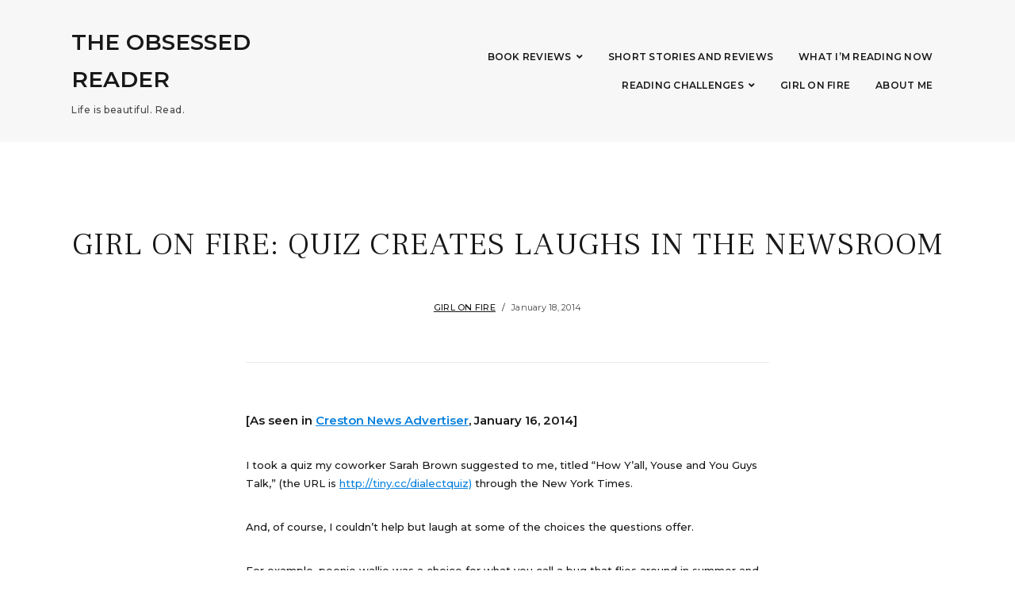

--- FILE ---
content_type: text/html; charset=UTF-8
request_url: http://theobsessedreader.com/2014/01/girl-on-fire-quiz-creates-laughs-in-the-newsroom/
body_size: 43636
content:
<!DOCTYPE html>
<html lang="en-US">
<head>
	<meta charset="UTF-8" />
	<meta http-equiv="X-UA-Compatible" content="IE=edge" />
	<meta name="viewport" content="width=device-width, initial-scale=1.0" />
<link rel="profile" href="//gmpg.org/xfn/11" />
	<title>Girl on Fire: Quiz creates laughs in the newsroom &#8211; The Obsessed Reader</title>
<meta name='robots' content='max-image-preview:large' />
<link rel='dns-prefetch' href='//stats.wp.com' />
<link rel='dns-prefetch' href='//fonts.googleapis.com' />
<link rel="alternate" type="application/rss+xml" title="The Obsessed Reader &raquo; Feed" href="http://theobsessedreader.com/feed/" />
<link rel="alternate" type="application/rss+xml" title="The Obsessed Reader &raquo; Comments Feed" href="http://theobsessedreader.com/comments/feed/" />
<link rel="alternate" type="application/rss+xml" title="The Obsessed Reader &raquo; Girl on Fire: Quiz creates laughs in the newsroom Comments Feed" href="http://theobsessedreader.com/2014/01/girl-on-fire-quiz-creates-laughs-in-the-newsroom/feed/" />
<script type="text/javascript">
/* <![CDATA[ */
window._wpemojiSettings = {"baseUrl":"https:\/\/s.w.org\/images\/core\/emoji\/15.0.3\/72x72\/","ext":".png","svgUrl":"https:\/\/s.w.org\/images\/core\/emoji\/15.0.3\/svg\/","svgExt":".svg","source":{"concatemoji":"http:\/\/theobsessedreader.com\/wp-includes\/js\/wp-emoji-release.min.js?ver=6.6.4"}};
/*! This file is auto-generated */
!function(i,n){var o,s,e;function c(e){try{var t={supportTests:e,timestamp:(new Date).valueOf()};sessionStorage.setItem(o,JSON.stringify(t))}catch(e){}}function p(e,t,n){e.clearRect(0,0,e.canvas.width,e.canvas.height),e.fillText(t,0,0);var t=new Uint32Array(e.getImageData(0,0,e.canvas.width,e.canvas.height).data),r=(e.clearRect(0,0,e.canvas.width,e.canvas.height),e.fillText(n,0,0),new Uint32Array(e.getImageData(0,0,e.canvas.width,e.canvas.height).data));return t.every(function(e,t){return e===r[t]})}function u(e,t,n){switch(t){case"flag":return n(e,"\ud83c\udff3\ufe0f\u200d\u26a7\ufe0f","\ud83c\udff3\ufe0f\u200b\u26a7\ufe0f")?!1:!n(e,"\ud83c\uddfa\ud83c\uddf3","\ud83c\uddfa\u200b\ud83c\uddf3")&&!n(e,"\ud83c\udff4\udb40\udc67\udb40\udc62\udb40\udc65\udb40\udc6e\udb40\udc67\udb40\udc7f","\ud83c\udff4\u200b\udb40\udc67\u200b\udb40\udc62\u200b\udb40\udc65\u200b\udb40\udc6e\u200b\udb40\udc67\u200b\udb40\udc7f");case"emoji":return!n(e,"\ud83d\udc26\u200d\u2b1b","\ud83d\udc26\u200b\u2b1b")}return!1}function f(e,t,n){var r="undefined"!=typeof WorkerGlobalScope&&self instanceof WorkerGlobalScope?new OffscreenCanvas(300,150):i.createElement("canvas"),a=r.getContext("2d",{willReadFrequently:!0}),o=(a.textBaseline="top",a.font="600 32px Arial",{});return e.forEach(function(e){o[e]=t(a,e,n)}),o}function t(e){var t=i.createElement("script");t.src=e,t.defer=!0,i.head.appendChild(t)}"undefined"!=typeof Promise&&(o="wpEmojiSettingsSupports",s=["flag","emoji"],n.supports={everything:!0,everythingExceptFlag:!0},e=new Promise(function(e){i.addEventListener("DOMContentLoaded",e,{once:!0})}),new Promise(function(t){var n=function(){try{var e=JSON.parse(sessionStorage.getItem(o));if("object"==typeof e&&"number"==typeof e.timestamp&&(new Date).valueOf()<e.timestamp+604800&&"object"==typeof e.supportTests)return e.supportTests}catch(e){}return null}();if(!n){if("undefined"!=typeof Worker&&"undefined"!=typeof OffscreenCanvas&&"undefined"!=typeof URL&&URL.createObjectURL&&"undefined"!=typeof Blob)try{var e="postMessage("+f.toString()+"("+[JSON.stringify(s),u.toString(),p.toString()].join(",")+"));",r=new Blob([e],{type:"text/javascript"}),a=new Worker(URL.createObjectURL(r),{name:"wpTestEmojiSupports"});return void(a.onmessage=function(e){c(n=e.data),a.terminate(),t(n)})}catch(e){}c(n=f(s,u,p))}t(n)}).then(function(e){for(var t in e)n.supports[t]=e[t],n.supports.everything=n.supports.everything&&n.supports[t],"flag"!==t&&(n.supports.everythingExceptFlag=n.supports.everythingExceptFlag&&n.supports[t]);n.supports.everythingExceptFlag=n.supports.everythingExceptFlag&&!n.supports.flag,n.DOMReady=!1,n.readyCallback=function(){n.DOMReady=!0}}).then(function(){return e}).then(function(){var e;n.supports.everything||(n.readyCallback(),(e=n.source||{}).concatemoji?t(e.concatemoji):e.wpemoji&&e.twemoji&&(t(e.twemoji),t(e.wpemoji)))}))}((window,document),window._wpemojiSettings);
/* ]]> */
</script>
<style id='wp-emoji-styles-inline-css' type='text/css'>

	img.wp-smiley, img.emoji {
		display: inline !important;
		border: none !important;
		box-shadow: none !important;
		height: 1em !important;
		width: 1em !important;
		margin: 0 0.07em !important;
		vertical-align: -0.1em !important;
		background: none !important;
		padding: 0 !important;
	}
</style>
<link rel='stylesheet' id='wp-block-library-css' href='http://theobsessedreader.com/wp-includes/css/dist/block-library/style.min.css?ver=6.6.4' type='text/css' media='all' />
<link rel='stylesheet' id='mediaelement-css' href='http://theobsessedreader.com/wp-includes/js/mediaelement/mediaelementplayer-legacy.min.css?ver=4.2.17' type='text/css' media='all' />
<link rel='stylesheet' id='wp-mediaelement-css' href='http://theobsessedreader.com/wp-includes/js/mediaelement/wp-mediaelement.min.css?ver=6.6.4' type='text/css' media='all' />
<style id='jetpack-sharing-buttons-style-inline-css' type='text/css'>
.jetpack-sharing-buttons__services-list{display:flex;flex-direction:row;flex-wrap:wrap;gap:0;list-style-type:none;margin:5px;padding:0}.jetpack-sharing-buttons__services-list.has-small-icon-size{font-size:12px}.jetpack-sharing-buttons__services-list.has-normal-icon-size{font-size:16px}.jetpack-sharing-buttons__services-list.has-large-icon-size{font-size:24px}.jetpack-sharing-buttons__services-list.has-huge-icon-size{font-size:36px}@media print{.jetpack-sharing-buttons__services-list{display:none!important}}.editor-styles-wrapper .wp-block-jetpack-sharing-buttons{gap:0;padding-inline-start:0}ul.jetpack-sharing-buttons__services-list.has-background{padding:1.25em 2.375em}
</style>
<style id='classic-theme-styles-inline-css' type='text/css'>
/*! This file is auto-generated */
.wp-block-button__link{color:#fff;background-color:#32373c;border-radius:9999px;box-shadow:none;text-decoration:none;padding:calc(.667em + 2px) calc(1.333em + 2px);font-size:1.125em}.wp-block-file__button{background:#32373c;color:#fff;text-decoration:none}
</style>
<style id='global-styles-inline-css' type='text/css'>
:root{--wp--preset--aspect-ratio--square: 1;--wp--preset--aspect-ratio--4-3: 4/3;--wp--preset--aspect-ratio--3-4: 3/4;--wp--preset--aspect-ratio--3-2: 3/2;--wp--preset--aspect-ratio--2-3: 2/3;--wp--preset--aspect-ratio--16-9: 16/9;--wp--preset--aspect-ratio--9-16: 9/16;--wp--preset--color--black: #000000;--wp--preset--color--cyan-bluish-gray: #abb8c3;--wp--preset--color--white: #ffffff;--wp--preset--color--pale-pink: #f78da7;--wp--preset--color--vivid-red: #cf2e2e;--wp--preset--color--luminous-vivid-orange: #ff6900;--wp--preset--color--luminous-vivid-amber: #fcb900;--wp--preset--color--light-green-cyan: #7bdcb5;--wp--preset--color--vivid-green-cyan: #00d084;--wp--preset--color--pale-cyan-blue: #8ed1fc;--wp--preset--color--vivid-cyan-blue: #0693e3;--wp--preset--color--vivid-purple: #9b51e0;--wp--preset--color--bbp-white-100: #ffffff;--wp--preset--color--bbp-black-100: #000000;--wp--preset--gradient--vivid-cyan-blue-to-vivid-purple: linear-gradient(135deg,rgba(6,147,227,1) 0%,rgb(155,81,224) 100%);--wp--preset--gradient--light-green-cyan-to-vivid-green-cyan: linear-gradient(135deg,rgb(122,220,180) 0%,rgb(0,208,130) 100%);--wp--preset--gradient--luminous-vivid-amber-to-luminous-vivid-orange: linear-gradient(135deg,rgba(252,185,0,1) 0%,rgba(255,105,0,1) 100%);--wp--preset--gradient--luminous-vivid-orange-to-vivid-red: linear-gradient(135deg,rgba(255,105,0,1) 0%,rgb(207,46,46) 100%);--wp--preset--gradient--very-light-gray-to-cyan-bluish-gray: linear-gradient(135deg,rgb(238,238,238) 0%,rgb(169,184,195) 100%);--wp--preset--gradient--cool-to-warm-spectrum: linear-gradient(135deg,rgb(74,234,220) 0%,rgb(151,120,209) 20%,rgb(207,42,186) 40%,rgb(238,44,130) 60%,rgb(251,105,98) 80%,rgb(254,248,76) 100%);--wp--preset--gradient--blush-light-purple: linear-gradient(135deg,rgb(255,206,236) 0%,rgb(152,150,240) 100%);--wp--preset--gradient--blush-bordeaux: linear-gradient(135deg,rgb(254,205,165) 0%,rgb(254,45,45) 50%,rgb(107,0,62) 100%);--wp--preset--gradient--luminous-dusk: linear-gradient(135deg,rgb(255,203,112) 0%,rgb(199,81,192) 50%,rgb(65,88,208) 100%);--wp--preset--gradient--pale-ocean: linear-gradient(135deg,rgb(255,245,203) 0%,rgb(182,227,212) 50%,rgb(51,167,181) 100%);--wp--preset--gradient--electric-grass: linear-gradient(135deg,rgb(202,248,128) 0%,rgb(113,206,126) 100%);--wp--preset--gradient--midnight: linear-gradient(135deg,rgb(2,3,129) 0%,rgb(40,116,252) 100%);--wp--preset--font-size--small: 13px;--wp--preset--font-size--medium: 20px;--wp--preset--font-size--large: 36px;--wp--preset--font-size--x-large: 42px;--wp--preset--spacing--20: 0.44rem;--wp--preset--spacing--30: 0.67rem;--wp--preset--spacing--40: 1rem;--wp--preset--spacing--50: 1.5rem;--wp--preset--spacing--60: 2.25rem;--wp--preset--spacing--70: 3.38rem;--wp--preset--spacing--80: 5.06rem;--wp--preset--shadow--natural: 6px 6px 9px rgba(0, 0, 0, 0.2);--wp--preset--shadow--deep: 12px 12px 50px rgba(0, 0, 0, 0.4);--wp--preset--shadow--sharp: 6px 6px 0px rgba(0, 0, 0, 0.2);--wp--preset--shadow--outlined: 6px 6px 0px -3px rgba(255, 255, 255, 1), 6px 6px rgba(0, 0, 0, 1);--wp--preset--shadow--crisp: 6px 6px 0px rgba(0, 0, 0, 1);}:where(.is-layout-flex){gap: 0.5em;}:where(.is-layout-grid){gap: 0.5em;}body .is-layout-flex{display: flex;}.is-layout-flex{flex-wrap: wrap;align-items: center;}.is-layout-flex > :is(*, div){margin: 0;}body .is-layout-grid{display: grid;}.is-layout-grid > :is(*, div){margin: 0;}:where(.wp-block-columns.is-layout-flex){gap: 2em;}:where(.wp-block-columns.is-layout-grid){gap: 2em;}:where(.wp-block-post-template.is-layout-flex){gap: 1.25em;}:where(.wp-block-post-template.is-layout-grid){gap: 1.25em;}.has-black-color{color: var(--wp--preset--color--black) !important;}.has-cyan-bluish-gray-color{color: var(--wp--preset--color--cyan-bluish-gray) !important;}.has-white-color{color: var(--wp--preset--color--white) !important;}.has-pale-pink-color{color: var(--wp--preset--color--pale-pink) !important;}.has-vivid-red-color{color: var(--wp--preset--color--vivid-red) !important;}.has-luminous-vivid-orange-color{color: var(--wp--preset--color--luminous-vivid-orange) !important;}.has-luminous-vivid-amber-color{color: var(--wp--preset--color--luminous-vivid-amber) !important;}.has-light-green-cyan-color{color: var(--wp--preset--color--light-green-cyan) !important;}.has-vivid-green-cyan-color{color: var(--wp--preset--color--vivid-green-cyan) !important;}.has-pale-cyan-blue-color{color: var(--wp--preset--color--pale-cyan-blue) !important;}.has-vivid-cyan-blue-color{color: var(--wp--preset--color--vivid-cyan-blue) !important;}.has-vivid-purple-color{color: var(--wp--preset--color--vivid-purple) !important;}.has-black-background-color{background-color: var(--wp--preset--color--black) !important;}.has-cyan-bluish-gray-background-color{background-color: var(--wp--preset--color--cyan-bluish-gray) !important;}.has-white-background-color{background-color: var(--wp--preset--color--white) !important;}.has-pale-pink-background-color{background-color: var(--wp--preset--color--pale-pink) !important;}.has-vivid-red-background-color{background-color: var(--wp--preset--color--vivid-red) !important;}.has-luminous-vivid-orange-background-color{background-color: var(--wp--preset--color--luminous-vivid-orange) !important;}.has-luminous-vivid-amber-background-color{background-color: var(--wp--preset--color--luminous-vivid-amber) !important;}.has-light-green-cyan-background-color{background-color: var(--wp--preset--color--light-green-cyan) !important;}.has-vivid-green-cyan-background-color{background-color: var(--wp--preset--color--vivid-green-cyan) !important;}.has-pale-cyan-blue-background-color{background-color: var(--wp--preset--color--pale-cyan-blue) !important;}.has-vivid-cyan-blue-background-color{background-color: var(--wp--preset--color--vivid-cyan-blue) !important;}.has-vivid-purple-background-color{background-color: var(--wp--preset--color--vivid-purple) !important;}.has-black-border-color{border-color: var(--wp--preset--color--black) !important;}.has-cyan-bluish-gray-border-color{border-color: var(--wp--preset--color--cyan-bluish-gray) !important;}.has-white-border-color{border-color: var(--wp--preset--color--white) !important;}.has-pale-pink-border-color{border-color: var(--wp--preset--color--pale-pink) !important;}.has-vivid-red-border-color{border-color: var(--wp--preset--color--vivid-red) !important;}.has-luminous-vivid-orange-border-color{border-color: var(--wp--preset--color--luminous-vivid-orange) !important;}.has-luminous-vivid-amber-border-color{border-color: var(--wp--preset--color--luminous-vivid-amber) !important;}.has-light-green-cyan-border-color{border-color: var(--wp--preset--color--light-green-cyan) !important;}.has-vivid-green-cyan-border-color{border-color: var(--wp--preset--color--vivid-green-cyan) !important;}.has-pale-cyan-blue-border-color{border-color: var(--wp--preset--color--pale-cyan-blue) !important;}.has-vivid-cyan-blue-border-color{border-color: var(--wp--preset--color--vivid-cyan-blue) !important;}.has-vivid-purple-border-color{border-color: var(--wp--preset--color--vivid-purple) !important;}.has-vivid-cyan-blue-to-vivid-purple-gradient-background{background: var(--wp--preset--gradient--vivid-cyan-blue-to-vivid-purple) !important;}.has-light-green-cyan-to-vivid-green-cyan-gradient-background{background: var(--wp--preset--gradient--light-green-cyan-to-vivid-green-cyan) !important;}.has-luminous-vivid-amber-to-luminous-vivid-orange-gradient-background{background: var(--wp--preset--gradient--luminous-vivid-amber-to-luminous-vivid-orange) !important;}.has-luminous-vivid-orange-to-vivid-red-gradient-background{background: var(--wp--preset--gradient--luminous-vivid-orange-to-vivid-red) !important;}.has-very-light-gray-to-cyan-bluish-gray-gradient-background{background: var(--wp--preset--gradient--very-light-gray-to-cyan-bluish-gray) !important;}.has-cool-to-warm-spectrum-gradient-background{background: var(--wp--preset--gradient--cool-to-warm-spectrum) !important;}.has-blush-light-purple-gradient-background{background: var(--wp--preset--gradient--blush-light-purple) !important;}.has-blush-bordeaux-gradient-background{background: var(--wp--preset--gradient--blush-bordeaux) !important;}.has-luminous-dusk-gradient-background{background: var(--wp--preset--gradient--luminous-dusk) !important;}.has-pale-ocean-gradient-background{background: var(--wp--preset--gradient--pale-ocean) !important;}.has-electric-grass-gradient-background{background: var(--wp--preset--gradient--electric-grass) !important;}.has-midnight-gradient-background{background: var(--wp--preset--gradient--midnight) !important;}.has-small-font-size{font-size: var(--wp--preset--font-size--small) !important;}.has-medium-font-size{font-size: var(--wp--preset--font-size--medium) !important;}.has-large-font-size{font-size: var(--wp--preset--font-size--large) !important;}.has-x-large-font-size{font-size: var(--wp--preset--font-size--x-large) !important;}
:where(.wp-block-post-template.is-layout-flex){gap: 1.25em;}:where(.wp-block-post-template.is-layout-grid){gap: 1.25em;}
:where(.wp-block-columns.is-layout-flex){gap: 2em;}:where(.wp-block-columns.is-layout-grid){gap: 2em;}
:root :where(.wp-block-pullquote){font-size: 1.5em;line-height: 1.6;}
</style>
<link rel='stylesheet' id='email-subscribers-css' href='http://theobsessedreader.com/wp-content/plugins/email-subscribers/lite/public/css/email-subscribers-public.css?ver=5.7.27' type='text/css' media='all' />
<link rel='stylesheet' id='photoframe-style-css' href='http://theobsessedreader.com/wp-content/themes/photoframe/style.css?ver=1.1.3' type='text/css' media='all' />
<link rel='stylesheet' id='font-awesome-css' href='http://theobsessedreader.com/wp-content/themes/photoframe/css/fontawesome.all.min.css?ver=5.15.3' type='text/css' media='all' />
<link rel='stylesheet' id='photoframe-webfonts-css' href='//fonts.googleapis.com/css?family=Frank%20Ruhl%20Libre%3A300%2C400%2C500%2C700%7CMontserrat%3A300%2C300i%2C400%2C400i%2C500%2C500i%2C600%2C600i%2C700%2C700i&#038;subset=latin%2Clatin-ext' type='text/css' media='all' />
<link rel='stylesheet' id='jetpack_css-css' href='http://theobsessedreader.com/wp-content/plugins/jetpack/css/jetpack.css?ver=13.6.1' type='text/css' media='all' />
<link rel='stylesheet' id='counterize_stylesheet-css' href='http://theobsessedreader.com/wp-content/plugins/counterize/counterize.css.php?ver=6.6.4' type='text/css' media='all' />
<script type="text/javascript" src="http://theobsessedreader.com/wp-includes/js/jquery/jquery.min.js?ver=3.7.1" id="jquery-core-js"></script>
<script type="text/javascript" src="http://theobsessedreader.com/wp-includes/js/jquery/jquery-migrate.min.js?ver=3.4.1" id="jquery-migrate-js"></script>
<script type="text/javascript" src="http://theobsessedreader.com/wp-content/themes/photoframe/js/superfish.min.js?ver=1.7.10" id="jquery-superfish-js"></script>
<script type="text/javascript" src="http://theobsessedreader.com/wp-content/themes/photoframe/js/jquery.flexslider-min.js?ver=2.7.1" id="jquery-flexslider-js"></script>
<script type="text/javascript" src="http://theobsessedreader.com/wp-content/themes/photoframe/js/background-check.min.js?ver=1.2.2" id="background-check-js"></script>
<script type="text/javascript" src="http://theobsessedreader.com/wp-content/plugins/counterize/counterize.js.php?ver=6.6.4" id="counterize_javascript-js"></script>
<link rel="https://api.w.org/" href="http://theobsessedreader.com/wp-json/" /><link rel="alternate" title="JSON" type="application/json" href="http://theobsessedreader.com/wp-json/wp/v2/posts/997" /><link rel="EditURI" type="application/rsd+xml" title="RSD" href="http://theobsessedreader.com/xmlrpc.php?rsd" />
<meta name="generator" content="WordPress 6.6.4" />
<link rel="canonical" href="http://theobsessedreader.com/2014/01/girl-on-fire-quiz-creates-laughs-in-the-newsroom/" />
<link rel='shortlink' href='http://theobsessedreader.com/?p=997' />
<link rel="alternate" title="oEmbed (JSON)" type="application/json+oembed" href="http://theobsessedreader.com/wp-json/oembed/1.0/embed?url=http%3A%2F%2Ftheobsessedreader.com%2F2014%2F01%2Fgirl-on-fire-quiz-creates-laughs-in-the-newsroom%2F" />
<link rel="alternate" title="oEmbed (XML)" type="text/xml+oembed" href="http://theobsessedreader.com/wp-json/oembed/1.0/embed?url=http%3A%2F%2Ftheobsessedreader.com%2F2014%2F01%2Fgirl-on-fire-quiz-creates-laughs-in-the-newsroom%2F&#038;format=xml" />
	<style>img#wpstats{display:none}</style>
		<link rel="pingback" href="http://theobsessedreader.com/xmlrpc.php">
<style type="text/css">.recentcomments a{display:inline !important;padding:0 !important;margin:0 !important;}</style><link rel="icon" href="http://theobsessedreader.com/wp-content/uploads/2016/01/cropped-image-7-32x32.jpeg" sizes="32x32" />
<link rel="icon" href="http://theobsessedreader.com/wp-content/uploads/2016/01/cropped-image-7-192x192.jpeg" sizes="192x192" />
<link rel="apple-touch-icon" href="http://theobsessedreader.com/wp-content/uploads/2016/01/cropped-image-7-180x180.jpeg" />
<meta name="msapplication-TileImage" content="http://theobsessedreader.com/wp-content/uploads/2016/01/cropped-image-7-270x270.jpeg" />

</head>

<body class="post-template-default single single-post postid-997 single-format-standard wp-embed-responsive page-without-slideshow page-header-default">


<div id="container">

	<a class="skip-link screen-reader-text" href="#site-main">Skip to content</a>
	<div class="site-wrapper-all">

		<div class="site-wrapper-masthead-mobile">
		
			<header id="site-masthead" class="site-section site-section-masthead">
				<div class="site-section-wrapper site-section-wrapper-masthead">

					<div id="site-logo"><div class="site-logo-wrapper-dark">						<p class="site-title"><a href="http://theobsessedreader.com/" rel="home">The Obsessed Reader</a></p>
						<p class="site-description">Life is beautiful. Read.</p>
					</div><!-- .site-logo-wrapper-dark --></div><!-- #site-logo -->
					<div id="site-section-primary-menu">

						<span id="site-mobile-menu-toggle">
	<button class="site-toggle-anchor">
		<span class="site-toggle-icon site-toggle-icon-open is-visible fas fa-bars"></span>
		<span class="site-toggle-label site-toggle-label-open is-visible">Menu</span>
		<span class="site-toggle-icon site-toggle-icon-close fas fa-bars"></span>
		<span class="site-toggle-label site-toggle-label-close">Menu</span>
	</button><!-- .site-toggle-anchor -->
</span><!-- #site-mobile-menu-toggle -->
						<nav id="site-primary-nav">

						<ul id="site-primary-menu" class="large-nav sf-menu"><li id="menu-item-148" class="menu-item menu-item-type-post_type menu-item-object-page menu-item-home menu-item-has-children menu-item-148"><a href="http://theobsessedreader.com/book-review/">Book Reviews</a>
<ul class="sub-menu">
	<li id="menu-item-1996" class="menu-item menu-item-type-post_type menu-item-object-page menu-item-1996"><a href="http://theobsessedreader.com/book-review/book-reviews-by-author/">Book Reviews by Author</a></li>
	<li id="menu-item-1995" class="menu-item menu-item-type-post_type menu-item-object-page menu-item-1995"><a href="http://theobsessedreader.com/book-review/book-reviews-by-genre/">Book Reviews by Genre</a></li>
	<li id="menu-item-1994" class="menu-item menu-item-type-post_type menu-item-object-page menu-item-1994"><a href="http://theobsessedreader.com/book-review/book-reviews-by-series/">Book Reviews by Series</a></li>
	<li id="menu-item-1997" class="menu-item menu-item-type-post_type menu-item-object-page menu-item-1997"><a href="http://theobsessedreader.com/book-review/by-title/">Book Reviews By Title</a></li>
</ul>
</li>
<li id="menu-item-147" class="menu-item menu-item-type-post_type menu-item-object-page menu-item-147"><a href="http://theobsessedreader.com/short-stories-2/">Short Stories and Reviews</a></li>
<li id="menu-item-569" class="menu-item menu-item-type-post_type menu-item-object-page menu-item-569"><a href="http://theobsessedreader.com/what-im-reading-now/">What I&#8217;m Reading Now</a></li>
<li id="menu-item-1003" class="menu-item menu-item-type-post_type menu-item-object-page menu-item-has-children menu-item-1003"><a href="http://theobsessedreader.com/reading-challenges/">Reading Challenges</a>
<ul class="sub-menu">
	<li id="menu-item-1991" class="menu-item menu-item-type-post_type menu-item-object-page menu-item-1991"><a href="http://theobsessedreader.com/reading-challenges/reading-challenges-2019/">Reading Challenges 2019</a></li>
	<li id="menu-item-1992" class="menu-item menu-item-type-post_type menu-item-object-page menu-item-1992"><a href="http://theobsessedreader.com/reading-challenges/reading-challenges-2016/">Reading Challenges 2016</a></li>
	<li id="menu-item-1993" class="menu-item menu-item-type-post_type menu-item-object-page menu-item-1993"><a href="http://theobsessedreader.com/reading-challenges/reading-challenges-2015/">Reading Challenges 2015</a></li>
</ul>
</li>
<li id="menu-item-568" class="menu-item menu-item-type-post_type menu-item-object-page menu-item-568"><a href="http://theobsessedreader.com/girl-on-fire/">Girl on Fire</a></li>
<li id="menu-item-151" class="menu-item menu-item-type-post_type menu-item-object-page menu-item-151"><a href="http://theobsessedreader.com/about-me/">About Me</a></li>
</ul>					</nav><!-- #site-primary-nav -->
					</div><!-- #site-section-primary-menu -->
				</div><!-- .site-section-wrapper .site-section-wrapper-masthead -->
				<div id="site-mobile-menu">
	<div class="menu-wrapper">

				<nav class="mobile-menu" aria-label="Mobile Menu">
			<ul id="menu-menu" class="menu"><li class="menu-item menu-item-type-post_type menu-item-object-page menu-item-home menu-item-has-children menu-item-148"><a href="http://theobsessedreader.com/book-review/">Book Reviews</a><button class="sub-menu-toggle toggle-anchor"><span class="screen-reader-text">Show sub menu</span><i class="fas fa-chevron-down"></i></span></button>
<ul class="sub-menu">
	<li class="menu-item menu-item-type-post_type menu-item-object-page menu-item-1996"><a href="http://theobsessedreader.com/book-review/book-reviews-by-author/">Book Reviews by Author</a></li>
	<li class="menu-item menu-item-type-post_type menu-item-object-page menu-item-1995"><a href="http://theobsessedreader.com/book-review/book-reviews-by-genre/">Book Reviews by Genre</a></li>
	<li class="menu-item menu-item-type-post_type menu-item-object-page menu-item-1994"><a href="http://theobsessedreader.com/book-review/book-reviews-by-series/">Book Reviews by Series</a></li>
	<li class="menu-item menu-item-type-post_type menu-item-object-page menu-item-1997"><a href="http://theobsessedreader.com/book-review/by-title/">Book Reviews By Title</a></li>
</ul>
</li>
<li class="menu-item menu-item-type-post_type menu-item-object-page menu-item-147"><a href="http://theobsessedreader.com/short-stories-2/">Short Stories and Reviews</a></li>
<li class="menu-item menu-item-type-post_type menu-item-object-page menu-item-569"><a href="http://theobsessedreader.com/what-im-reading-now/">What I&#8217;m Reading Now</a></li>
<li class="menu-item menu-item-type-post_type menu-item-object-page menu-item-has-children menu-item-1003"><a href="http://theobsessedreader.com/reading-challenges/">Reading Challenges</a><button class="sub-menu-toggle toggle-anchor"><span class="screen-reader-text">Show sub menu</span><i class="fas fa-chevron-down"></i></span></button>
<ul class="sub-menu">
	<li class="menu-item menu-item-type-post_type menu-item-object-page menu-item-1991"><a href="http://theobsessedreader.com/reading-challenges/reading-challenges-2019/">Reading Challenges 2019</a></li>
	<li class="menu-item menu-item-type-post_type menu-item-object-page menu-item-1992"><a href="http://theobsessedreader.com/reading-challenges/reading-challenges-2016/">Reading Challenges 2016</a></li>
	<li class="menu-item menu-item-type-post_type menu-item-object-page menu-item-1993"><a href="http://theobsessedreader.com/reading-challenges/reading-challenges-2015/">Reading Challenges 2015</a></li>
</ul>
</li>
<li class="menu-item menu-item-type-post_type menu-item-object-page menu-item-568"><a href="http://theobsessedreader.com/girl-on-fire/">Girl on Fire</a></li>
<li class="menu-item menu-item-type-post_type menu-item-object-page menu-item-151"><a href="http://theobsessedreader.com/about-me/">About Me</a></li>
</ul>		</nav><!-- .mobile-menu -->
	</div><!-- .menu-wrapper -->
</div><!-- #site-mobile-menu -->			</header><!-- #site-masthead .site-section-masthead -->

		</div><!-- .site-wrapper-masthead-mobile -->
<main id="site-main">

	
	<div class="site-page-content">
		<div class="site-section-wrapper site-section-wrapper-main">

			<div class="site-column site-column-content"><div class="site-column-wrapper clearfix"><!-- .site-column .site-column-1 .site-column-aside --><h1 class="page-title"><span class="page-title-span">Girl on Fire: Quiz creates laughs in the newsroom</span></h1><p class="entry-tagline"><span class="post-meta-span post-meta-span-category"><a href="http://theobsessedreader.com/category/girl-on-fire/" rel="category tag">Girl on Fire</a></span><span class="post-meta-span post-meta-span-time"><time datetime="2014-01-18" pubdate>January 18, 2014</time></span></p><!-- .entry-tagline --><div class="entry-content"><p>[As seen in <a title="Creston News Advertiser" href="http://www.crestonnewsadvertiser.com/">Creston News Advertiser</a>, January 16, 2014]</p>
<p>I took a quiz my coworker Sarah Brown suggested to me, titled “How Y’all, Youse and You Guys Talk,” (the URL is <a href="http://tiny.cc/dialectquiz%29">http://tiny.cc/dialectquiz)</a> through the New York Times.</p>
<div class="p402_premium">
<p>And, of course, I couldn’t help but laugh at some of the choices the questions offer.</p>
<p>For example, peenie wallie was a choice for what you call a bug that flies around in summer and lights up. Or, a choice for a small gray bug that curls up when touched was a twiddle bug. Another one was traffic circus for when several roads meet in one circle.</p>
<p><span id="more-997"></span></p>
<p>While I found some of these answers to be a little ridiculous, I couldn’t help but see how relevant the quiz really is. It shows, based on someone’s speech patterns, where they most fit in in the United States.</p>
<p>When I finished the 25-question quiz, my result was Kansas. Based on my answers, it placed me in Kansas City, Wichita and Overland Park.</p>
<p>The New York Times quiz is based on a quiz given through a Harvard dialect survey, which was a project started in 2002, and has since floated around the Internet.</p>
<p>I compared my results with Stephani Finley’s, whose result was Minnesota. It makes sense, given she is from northern Iowa and I’m from the southern strip. Courtney Dake got a result of near Rockford, Ill. And, Sarah received the obvious result of California (as she is formerly of San Diego).</p>
<p>This piqued my interest, as well as the others in the newsroom. We started spouting off words in different accents and regaled the others in the newsroom of our experiences while traveling or living in another place. Sarah looked up a southern dialect website, and she and I started reading words as if we’re from the South.</p>
<p>I remember my study-abroad experience, living in Lancaster, United Kingdom, for six months my senior year in college. I lived in a residence hall with other students, the majority of which were from the United Kingdom. Some were from London, others were from small towns around the island and one was even from Scotland.</p>
<p>Sometimes, I would sit and listen to everyone just have conversations, interjecting now and again, to soak up the accent and the slight differences. I loved doing this, and my friends also loved listening to me speak, or try to speak with an English accent (which usually was a horrible failure).</p>
<p>My favorite word I ever heard anyone overseas say was “squirrel,” because they enunciated each letter so it sounded like “squi-rr-ell,” instead of “skwurl.”</p>
<p>This is one of the reasons I enjoy being in a big city or a different country. You have the opportunity to witness another culture you may never have before. You get to see how diverse the world really is, and understand just how many places out there you can travel to. And, sometimes, that is the catalyst to the decision to explore more of the world than anywhere in the United States has to offer.</p>
</div>
</div><!-- .entry-content --><p class="post-meta post-tags"><strong>Tags:</strong> <a href="http://theobsessedreader.com/tag/california/" rel="tag">California</a>, <a href="http://theobsessedreader.com/tag/courtney-dake/" rel="tag">Courtney Dake</a>, <a href="http://theobsessedreader.com/tag/creston-news-advertiser/" rel="tag">Creston News Advertiser</a>, <a href="http://theobsessedreader.com/tag/english/" rel="tag">English</a>, <a href="http://theobsessedreader.com/tag/girl-on-fire/" rel="tag">Girl on Fire</a>, <a href="http://theobsessedreader.com/tag/harvard/" rel="tag">Harvard</a>, <a href="http://theobsessedreader.com/tag/kansas/" rel="tag">Kansas</a>, <a href="http://theobsessedreader.com/tag/kansas-city/" rel="tag">Kansas City</a>, <a href="http://theobsessedreader.com/tag/lancaster/" rel="tag">Lancaster</a>, <a href="http://theobsessedreader.com/tag/london/" rel="tag">London</a>, <a href="http://theobsessedreader.com/tag/minnesota/" rel="tag">Minnesota</a>, <a href="http://theobsessedreader.com/tag/new-york-times/" rel="tag">New York Times</a>, <a href="http://theobsessedreader.com/tag/overland-park/" rel="tag">Overland Park</a>, <a href="http://theobsessedreader.com/tag/rockford/" rel="tag">Rockford</a>, <a href="http://theobsessedreader.com/tag/san-diego/" rel="tag">San Diego</a>, <a href="http://theobsessedreader.com/tag/sarah-brown/" rel="tag">Sarah Brown</a>, <a href="http://theobsessedreader.com/tag/scotland/" rel="tag">Scotland</a>, <a href="http://theobsessedreader.com/tag/stephani-finley/" rel="tag">Stephani Finley</a>, <a href="http://theobsessedreader.com/tag/united-kingdom/" rel="tag">United Kingdom</a>, <a href="http://theobsessedreader.com/tag/united-states/" rel="tag">United States</a>, <a href="http://theobsessedreader.com/tag/wichita/" rel="tag">Wichita</a></p>
<div id="ilovewp-comments" class="comments-area">

	
	
	
		<div id="respond" class="comment-respond">
		<h3 id="reply-title" class="comment-reply-title">Leave a Reply <small><a rel="nofollow" id="cancel-comment-reply-link" href="/2014/01/girl-on-fire-quiz-creates-laughs-in-the-newsroom/#respond" style="display:none;">Cancel reply</a></small></h3><p class="must-log-in">You must be <a href="http://theobsessedreader.com/wp-login.php?redirect_to=http%3A%2F%2Ftheobsessedreader.com%2F2014%2F01%2Fgirl-on-fire-quiz-creates-laughs-in-the-newsroom%2F">logged in</a> to post a comment.</p>	</div><!-- #respond -->
	
</div><!-- #comments -->
</div><!-- .site-column-wrapper .clearfix --></div><!-- .site-column .site-column-content -->
		</div><!-- .site-section-wrapper .site-section-wrapper-main -->
	</div><!-- .site-page-content -->

	
</main><!-- #site-main -->
	

		<footer id="site-footer" class="site-section site-section-footer">
			<div class="site-section-wrapper site-section-wrapper-footer">

				<div class="site-columns site-columns-footer">

					<div class="site-column site-column-1">
						<div class="site-column-wrapper">
								<div id="archives-6" class="widget widget_archive"><div class="widget-content-wrapper"><p class="widget-title"><span class="page-title-span">Archives</span></p>		<label class="screen-reader-text" for="archives-dropdown-6">Archives</label>
		<select id="archives-dropdown-6" name="archive-dropdown">
			
			<option value="">Select Month</option>
				<option value='http://theobsessedreader.com/2024/07/'> July 2024 </option>
	<option value='http://theobsessedreader.com/2024/06/'> June 2024 </option>
	<option value='http://theobsessedreader.com/2024/05/'> May 2024 </option>
	<option value='http://theobsessedreader.com/2024/02/'> February 2024 </option>
	<option value='http://theobsessedreader.com/2022/08/'> August 2022 </option>
	<option value='http://theobsessedreader.com/2022/06/'> June 2022 </option>
	<option value='http://theobsessedreader.com/2020/01/'> January 2020 </option>
	<option value='http://theobsessedreader.com/2019/12/'> December 2019 </option>
	<option value='http://theobsessedreader.com/2019/10/'> October 2019 </option>
	<option value='http://theobsessedreader.com/2019/09/'> September 2019 </option>
	<option value='http://theobsessedreader.com/2019/08/'> August 2019 </option>
	<option value='http://theobsessedreader.com/2019/05/'> May 2019 </option>
	<option value='http://theobsessedreader.com/2019/03/'> March 2019 </option>
	<option value='http://theobsessedreader.com/2019/02/'> February 2019 </option>
	<option value='http://theobsessedreader.com/2019/01/'> January 2019 </option>
	<option value='http://theobsessedreader.com/2018/11/'> November 2018 </option>
	<option value='http://theobsessedreader.com/2018/10/'> October 2018 </option>
	<option value='http://theobsessedreader.com/2018/09/'> September 2018 </option>
	<option value='http://theobsessedreader.com/2016/05/'> May 2016 </option>
	<option value='http://theobsessedreader.com/2016/04/'> April 2016 </option>
	<option value='http://theobsessedreader.com/2016/02/'> February 2016 </option>
	<option value='http://theobsessedreader.com/2016/01/'> January 2016 </option>
	<option value='http://theobsessedreader.com/2015/12/'> December 2015 </option>
	<option value='http://theobsessedreader.com/2015/11/'> November 2015 </option>
	<option value='http://theobsessedreader.com/2015/10/'> October 2015 </option>
	<option value='http://theobsessedreader.com/2015/09/'> September 2015 </option>
	<option value='http://theobsessedreader.com/2015/08/'> August 2015 </option>
	<option value='http://theobsessedreader.com/2015/07/'> July 2015 </option>
	<option value='http://theobsessedreader.com/2015/05/'> May 2015 </option>
	<option value='http://theobsessedreader.com/2015/04/'> April 2015 </option>
	<option value='http://theobsessedreader.com/2015/03/'> March 2015 </option>
	<option value='http://theobsessedreader.com/2015/02/'> February 2015 </option>
	<option value='http://theobsessedreader.com/2015/01/'> January 2015 </option>
	<option value='http://theobsessedreader.com/2014/12/'> December 2014 </option>
	<option value='http://theobsessedreader.com/2014/11/'> November 2014 </option>
	<option value='http://theobsessedreader.com/2014/10/'> October 2014 </option>
	<option value='http://theobsessedreader.com/2014/09/'> September 2014 </option>
	<option value='http://theobsessedreader.com/2014/08/'> August 2014 </option>
	<option value='http://theobsessedreader.com/2014/07/'> July 2014 </option>
	<option value='http://theobsessedreader.com/2014/06/'> June 2014 </option>
	<option value='http://theobsessedreader.com/2014/05/'> May 2014 </option>
	<option value='http://theobsessedreader.com/2014/04/'> April 2014 </option>
	<option value='http://theobsessedreader.com/2014/03/'> March 2014 </option>
	<option value='http://theobsessedreader.com/2014/02/'> February 2014 </option>
	<option value='http://theobsessedreader.com/2014/01/'> January 2014 </option>
	<option value='http://theobsessedreader.com/2013/12/'> December 2013 </option>
	<option value='http://theobsessedreader.com/2013/11/'> November 2013 </option>
	<option value='http://theobsessedreader.com/2013/10/'> October 2013 </option>
	<option value='http://theobsessedreader.com/2013/09/'> September 2013 </option>
	<option value='http://theobsessedreader.com/2013/08/'> August 2013 </option>
	<option value='http://theobsessedreader.com/2013/07/'> July 2013 </option>
	<option value='http://theobsessedreader.com/2013/06/'> June 2013 </option>
	<option value='http://theobsessedreader.com/2013/05/'> May 2013 </option>
	<option value='http://theobsessedreader.com/2013/04/'> April 2013 </option>
	<option value='http://theobsessedreader.com/2013/02/'> February 2013 </option>
	<option value='http://theobsessedreader.com/2013/01/'> January 2013 </option>
	<option value='http://theobsessedreader.com/2012/11/'> November 2012 </option>
	<option value='http://theobsessedreader.com/2012/09/'> September 2012 </option>
	<option value='http://theobsessedreader.com/2012/07/'> July 2012 </option>
	<option value='http://theobsessedreader.com/2012/06/'> June 2012 </option>
	<option value='http://theobsessedreader.com/2012/05/'> May 2012 </option>

		</select>

			<script type="text/javascript">
/* <![CDATA[ */

(function() {
	var dropdown = document.getElementById( "archives-dropdown-6" );
	function onSelectChange() {
		if ( dropdown.options[ dropdown.selectedIndex ].value !== '' ) {
			document.location.href = this.options[ this.selectedIndex ].value;
		}
	}
	dropdown.onchange = onSelectChange;
})();

/* ]]> */
</script>
</div><!-- .widget-content-wrapper --></div>						</div><!-- .site-column-wrapper -->
					</div><!-- .site-column .site-column-1 --><div class="site-column site-column-2">
						<div class="site-column-wrapper">
								<div id="search-5" class="widget widget_search"><div class="widget-content-wrapper"><p class="widget-title"><span class="page-title-span">Find a post here</span></p><form role="search" method="get" id="searchform" class="searchform" action="http://theobsessedreader.com/">
				<div>
					<label class="screen-reader-text" for="s">Search for:</label>
					<input type="text" value="" name="s" id="s" />
					<input type="submit" id="searchsubmit" value="Search" />
				</div>
			</form></div><!-- .widget-content-wrapper --></div>						</div><!-- .site-column-wrapper -->
					</div><!-- .site-column .site-column-2 -->
				</div><!-- .site-columns .site-columns-footer -->

			</div><!-- .site-section-wrapper .site-section-wrapper-footer -->

		</footer><!-- #site-footer .site-section .site-section-footer -->
		<div id="site-footer-credit">
			<div class="site-section-wrapper site-section-wrapper-footer-credit">
								<p class="site-credit">Copyright &copy; 2026 The Obsessed Reader. <span class="theme-credit">Theme by <a href="https://www.ilovewp.com/" rel="external designer noopener" target="_blank" class="footer-logo-ilovewp">ILoveWP.com</a></span></p>
			</div><!-- .site-section-wrapper .site-section-wrapper-footer-credit -->
		</div><!-- #site-footer-credit -->

	</div><!-- .site-wrapper-all .site-wrapper-boxed -->

</div><!-- #container -->

<script type="text/javascript" id="email-subscribers-js-extra">
/* <![CDATA[ */
var es_data = {"messages":{"es_empty_email_notice":"Please enter email address","es_rate_limit_notice":"You need to wait for some time before subscribing again","es_single_optin_success_message":"Successfully Subscribed.","es_email_exists_notice":"Email Address already exists!","es_unexpected_error_notice":"Oops.. Unexpected error occurred.","es_invalid_email_notice":"Invalid email address","es_try_later_notice":"Please try after some time"},"es_ajax_url":"http:\/\/theobsessedreader.com\/wp-admin\/admin-ajax.php"};
/* ]]> */
</script>
<script type="text/javascript" src="http://theobsessedreader.com/wp-content/plugins/email-subscribers/lite/public/js/email-subscribers-public.js?ver=5.7.27" id="email-subscribers-js"></script>
<script type="text/javascript" src="http://theobsessedreader.com/wp-content/plugins/simple-share-buttons-adder/js/ssba.js?ver=1716901854" id="simple-share-buttons-adder-ssba-js"></script>
<script type="text/javascript" id="simple-share-buttons-adder-ssba-js-after">
/* <![CDATA[ */
Main.boot( [] );
/* ]]> */
</script>
<script type="text/javascript" src="http://theobsessedreader.com/wp-content/themes/photoframe/js/photoframe.js?ver=1.1.3" id="photoframe-scripts-js"></script>
<script type="text/javascript" src="http://theobsessedreader.com/wp-includes/js/comment-reply.min.js?ver=6.6.4" id="comment-reply-js" async="async" data-wp-strategy="async"></script>
<script type="text/javascript" src="https://stats.wp.com/e-202603.js" id="jetpack-stats-js" data-wp-strategy="defer"></script>
<script type="text/javascript" id="jetpack-stats-js-after">
/* <![CDATA[ */
_stq = window._stq || [];
_stq.push([ "view", JSON.parse("{\"v\":\"ext\",\"blog\":\"69122397\",\"post\":\"997\",\"tz\":\"-6\",\"srv\":\"theobsessedreader.com\",\"j\":\"1:13.6.1\"}") ]);
_stq.push([ "clickTrackerInit", "69122397", "997" ]);
/* ]]> */
</script>
</body>
</html>